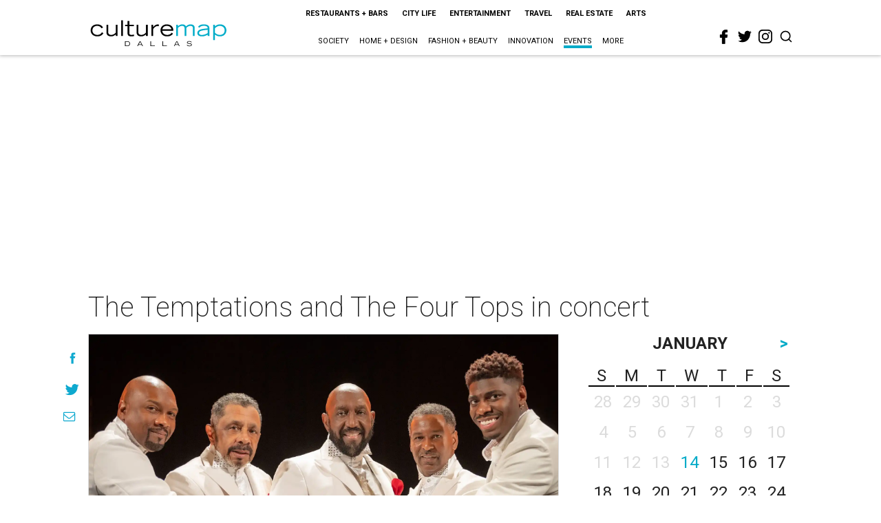

--- FILE ---
content_type: text/html; charset=utf-8
request_url: https://www.google.com/recaptcha/api2/aframe
body_size: 268
content:
<!DOCTYPE HTML><html><head><meta http-equiv="content-type" content="text/html; charset=UTF-8"></head><body><script nonce="GMAYXb8YshBq7MxPBRlAfQ">/** Anti-fraud and anti-abuse applications only. See google.com/recaptcha */ try{var clients={'sodar':'https://pagead2.googlesyndication.com/pagead/sodar?'};window.addEventListener("message",function(a){try{if(a.source===window.parent){var b=JSON.parse(a.data);var c=clients[b['id']];if(c){var d=document.createElement('img');d.src=c+b['params']+'&rc='+(localStorage.getItem("rc::a")?sessionStorage.getItem("rc::b"):"");window.document.body.appendChild(d);sessionStorage.setItem("rc::e",parseInt(sessionStorage.getItem("rc::e")||0)+1);localStorage.setItem("rc::h",'1768411064561');}}}catch(b){}});window.parent.postMessage("_grecaptcha_ready", "*");}catch(b){}</script></body></html>